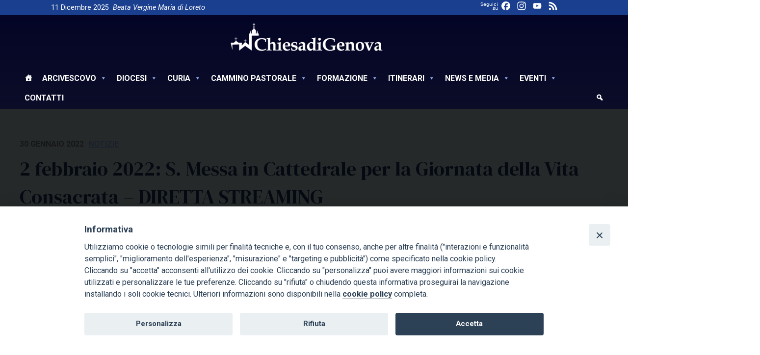

--- FILE ---
content_type: text/html; charset=UTF-8
request_url: https://www.chiesadigenova.it/2-febbraio-giornata-della-vita-consacrata-s-messa-in-cattedrale/
body_size: 14894
content:
<!doctype html>
<html lang="it-IT">
    <head>
        <meta charset="UTF-8">
        <meta name="description" content="" />
        <meta name="viewport" content="width=device-width, initial-scale=1, shrink-to-fit">
        <link rel="profile" href="https://gmpg.org/xfn/11">
<style>iframe[data-ianduclass='iandu-iframe']{display: none;}</style><title>2 febbraio 2022: S. Messa in Cattedrale per la Giornata della Vita Consacrata &#8211; DIRETTA STREAMING &#8211; Arcidiocesi di Genova</title>
<meta name='robots' content='max-image-preview:large' />
<link rel='dns-prefetch' href='//static.addtoany.com' />
<link rel='dns-prefetch' href='//unpkg.com' />
<link rel='dns-prefetch' href='//api.tiles.mapbox.com' />
<link rel="alternate" type="application/rss+xml" title="Arcidiocesi di Genova &raquo; Feed" href="https://www.chiesadigenova.it/feed/" />
<link rel="alternate" type="application/rss+xml" title="Arcidiocesi di Genova &raquo; Feed dei commenti" href="https://www.chiesadigenova.it/comments/feed/" />
<script>
window._wpemojiSettings = {"baseUrl":"https:\/\/s.w.org\/images\/core\/emoji\/15.0.3\/72x72\/","ext":".png","svgUrl":"https:\/\/s.w.org\/images\/core\/emoji\/15.0.3\/svg\/","svgExt":".svg","source":{"concatemoji":"https:\/\/www.chiesadigenova.it\/wp-includes\/js\/wp-emoji-release.min.js?ver=6.5.5"}};
/*! This file is auto-generated */
!function(i,n){var o,s,e;function c(e){try{var t={supportTests:e,timestamp:(new Date).valueOf()};sessionStorage.setItem(o,JSON.stringify(t))}catch(e){}}function p(e,t,n){e.clearRect(0,0,e.canvas.width,e.canvas.height),e.fillText(t,0,0);var t=new Uint32Array(e.getImageData(0,0,e.canvas.width,e.canvas.height).data),r=(e.clearRect(0,0,e.canvas.width,e.canvas.height),e.fillText(n,0,0),new Uint32Array(e.getImageData(0,0,e.canvas.width,e.canvas.height).data));return t.every(function(e,t){return e===r[t]})}function u(e,t,n){switch(t){case"flag":return n(e,"\ud83c\udff3\ufe0f\u200d\u26a7\ufe0f","\ud83c\udff3\ufe0f\u200b\u26a7\ufe0f")?!1:!n(e,"\ud83c\uddfa\ud83c\uddf3","\ud83c\uddfa\u200b\ud83c\uddf3")&&!n(e,"\ud83c\udff4\udb40\udc67\udb40\udc62\udb40\udc65\udb40\udc6e\udb40\udc67\udb40\udc7f","\ud83c\udff4\u200b\udb40\udc67\u200b\udb40\udc62\u200b\udb40\udc65\u200b\udb40\udc6e\u200b\udb40\udc67\u200b\udb40\udc7f");case"emoji":return!n(e,"\ud83d\udc26\u200d\u2b1b","\ud83d\udc26\u200b\u2b1b")}return!1}function f(e,t,n){var r="undefined"!=typeof WorkerGlobalScope&&self instanceof WorkerGlobalScope?new OffscreenCanvas(300,150):i.createElement("canvas"),a=r.getContext("2d",{willReadFrequently:!0}),o=(a.textBaseline="top",a.font="600 32px Arial",{});return e.forEach(function(e){o[e]=t(a,e,n)}),o}function t(e){var t=i.createElement("script");t.src=e,t.defer=!0,i.head.appendChild(t)}"undefined"!=typeof Promise&&(o="wpEmojiSettingsSupports",s=["flag","emoji"],n.supports={everything:!0,everythingExceptFlag:!0},e=new Promise(function(e){i.addEventListener("DOMContentLoaded",e,{once:!0})}),new Promise(function(t){var n=function(){try{var e=JSON.parse(sessionStorage.getItem(o));if("object"==typeof e&&"number"==typeof e.timestamp&&(new Date).valueOf()<e.timestamp+604800&&"object"==typeof e.supportTests)return e.supportTests}catch(e){}return null}();if(!n){if("undefined"!=typeof Worker&&"undefined"!=typeof OffscreenCanvas&&"undefined"!=typeof URL&&URL.createObjectURL&&"undefined"!=typeof Blob)try{var e="postMessage("+f.toString()+"("+[JSON.stringify(s),u.toString(),p.toString()].join(",")+"));",r=new Blob([e],{type:"text/javascript"}),a=new Worker(URL.createObjectURL(r),{name:"wpTestEmojiSupports"});return void(a.onmessage=function(e){c(n=e.data),a.terminate(),t(n)})}catch(e){}c(n=f(s,u,p))}t(n)}).then(function(e){for(var t in e)n.supports[t]=e[t],n.supports.everything=n.supports.everything&&n.supports[t],"flag"!==t&&(n.supports.everythingExceptFlag=n.supports.everythingExceptFlag&&n.supports[t]);n.supports.everythingExceptFlag=n.supports.everythingExceptFlag&&!n.supports.flag,n.DOMReady=!1,n.readyCallback=function(){n.DOMReady=!0}}).then(function(){return e}).then(function(){var e;n.supports.everything||(n.readyCallback(),(e=n.source||{}).concatemoji?t(e.concatemoji):e.wpemoji&&e.twemoji&&(t(e.twemoji),t(e.wpemoji)))}))}((window,document),window._wpemojiSettings);
</script>
<style id='wp-emoji-styles-inline-css'>

	img.wp-smiley, img.emoji {
		display: inline !important;
		border: none !important;
		box-shadow: none !important;
		height: 1em !important;
		width: 1em !important;
		margin: 0 0.07em !important;
		vertical-align: -0.1em !important;
		background: none !important;
		padding: 0 !important;
	}
</style>
<style id='classic-theme-styles-inline-css'>
/*! This file is auto-generated */
.wp-block-button__link{color:#fff;background-color:#32373c;border-radius:9999px;box-shadow:none;text-decoration:none;padding:calc(.667em + 2px) calc(1.333em + 2px);font-size:1.125em}.wp-block-file__button{background:#32373c;color:#fff;text-decoration:none}
</style>
<style id='global-styles-inline-css'>
body{--wp--preset--color--black: #000000;--wp--preset--color--cyan-bluish-gray: #abb8c3;--wp--preset--color--white: #ffffff;--wp--preset--color--pale-pink: #f78da7;--wp--preset--color--vivid-red: #cf2e2e;--wp--preset--color--luminous-vivid-orange: #ff6900;--wp--preset--color--luminous-vivid-amber: #fcb900;--wp--preset--color--light-green-cyan: #7bdcb5;--wp--preset--color--vivid-green-cyan: #00d084;--wp--preset--color--pale-cyan-blue: #8ed1fc;--wp--preset--color--vivid-cyan-blue: #0693e3;--wp--preset--color--vivid-purple: #9b51e0;--wp--preset--gradient--vivid-cyan-blue-to-vivid-purple: linear-gradient(135deg,rgba(6,147,227,1) 0%,rgb(155,81,224) 100%);--wp--preset--gradient--light-green-cyan-to-vivid-green-cyan: linear-gradient(135deg,rgb(122,220,180) 0%,rgb(0,208,130) 100%);--wp--preset--gradient--luminous-vivid-amber-to-luminous-vivid-orange: linear-gradient(135deg,rgba(252,185,0,1) 0%,rgba(255,105,0,1) 100%);--wp--preset--gradient--luminous-vivid-orange-to-vivid-red: linear-gradient(135deg,rgba(255,105,0,1) 0%,rgb(207,46,46) 100%);--wp--preset--gradient--very-light-gray-to-cyan-bluish-gray: linear-gradient(135deg,rgb(238,238,238) 0%,rgb(169,184,195) 100%);--wp--preset--gradient--cool-to-warm-spectrum: linear-gradient(135deg,rgb(74,234,220) 0%,rgb(151,120,209) 20%,rgb(207,42,186) 40%,rgb(238,44,130) 60%,rgb(251,105,98) 80%,rgb(254,248,76) 100%);--wp--preset--gradient--blush-light-purple: linear-gradient(135deg,rgb(255,206,236) 0%,rgb(152,150,240) 100%);--wp--preset--gradient--blush-bordeaux: linear-gradient(135deg,rgb(254,205,165) 0%,rgb(254,45,45) 50%,rgb(107,0,62) 100%);--wp--preset--gradient--luminous-dusk: linear-gradient(135deg,rgb(255,203,112) 0%,rgb(199,81,192) 50%,rgb(65,88,208) 100%);--wp--preset--gradient--pale-ocean: linear-gradient(135deg,rgb(255,245,203) 0%,rgb(182,227,212) 50%,rgb(51,167,181) 100%);--wp--preset--gradient--electric-grass: linear-gradient(135deg,rgb(202,248,128) 0%,rgb(113,206,126) 100%);--wp--preset--gradient--midnight: linear-gradient(135deg,rgb(2,3,129) 0%,rgb(40,116,252) 100%);--wp--preset--font-size--small: 13px;--wp--preset--font-size--medium: 20px;--wp--preset--font-size--large: 36px;--wp--preset--font-size--x-large: 42px;--wp--preset--spacing--20: 0.44rem;--wp--preset--spacing--30: 0.67rem;--wp--preset--spacing--40: 1rem;--wp--preset--spacing--50: 1.5rem;--wp--preset--spacing--60: 2.25rem;--wp--preset--spacing--70: 3.38rem;--wp--preset--spacing--80: 5.06rem;--wp--preset--shadow--natural: 6px 6px 9px rgba(0, 0, 0, 0.2);--wp--preset--shadow--deep: 12px 12px 50px rgba(0, 0, 0, 0.4);--wp--preset--shadow--sharp: 6px 6px 0px rgba(0, 0, 0, 0.2);--wp--preset--shadow--outlined: 6px 6px 0px -3px rgba(255, 255, 255, 1), 6px 6px rgba(0, 0, 0, 1);--wp--preset--shadow--crisp: 6px 6px 0px rgba(0, 0, 0, 1);}:where(.is-layout-flex){gap: 0.5em;}:where(.is-layout-grid){gap: 0.5em;}body .is-layout-flex{display: flex;}body .is-layout-flex{flex-wrap: wrap;align-items: center;}body .is-layout-flex > *{margin: 0;}body .is-layout-grid{display: grid;}body .is-layout-grid > *{margin: 0;}:where(.wp-block-columns.is-layout-flex){gap: 2em;}:where(.wp-block-columns.is-layout-grid){gap: 2em;}:where(.wp-block-post-template.is-layout-flex){gap: 1.25em;}:where(.wp-block-post-template.is-layout-grid){gap: 1.25em;}.has-black-color{color: var(--wp--preset--color--black) !important;}.has-cyan-bluish-gray-color{color: var(--wp--preset--color--cyan-bluish-gray) !important;}.has-white-color{color: var(--wp--preset--color--white) !important;}.has-pale-pink-color{color: var(--wp--preset--color--pale-pink) !important;}.has-vivid-red-color{color: var(--wp--preset--color--vivid-red) !important;}.has-luminous-vivid-orange-color{color: var(--wp--preset--color--luminous-vivid-orange) !important;}.has-luminous-vivid-amber-color{color: var(--wp--preset--color--luminous-vivid-amber) !important;}.has-light-green-cyan-color{color: var(--wp--preset--color--light-green-cyan) !important;}.has-vivid-green-cyan-color{color: var(--wp--preset--color--vivid-green-cyan) !important;}.has-pale-cyan-blue-color{color: var(--wp--preset--color--pale-cyan-blue) !important;}.has-vivid-cyan-blue-color{color: var(--wp--preset--color--vivid-cyan-blue) !important;}.has-vivid-purple-color{color: var(--wp--preset--color--vivid-purple) !important;}.has-black-background-color{background-color: var(--wp--preset--color--black) !important;}.has-cyan-bluish-gray-background-color{background-color: var(--wp--preset--color--cyan-bluish-gray) !important;}.has-white-background-color{background-color: var(--wp--preset--color--white) !important;}.has-pale-pink-background-color{background-color: var(--wp--preset--color--pale-pink) !important;}.has-vivid-red-background-color{background-color: var(--wp--preset--color--vivid-red) !important;}.has-luminous-vivid-orange-background-color{background-color: var(--wp--preset--color--luminous-vivid-orange) !important;}.has-luminous-vivid-amber-background-color{background-color: var(--wp--preset--color--luminous-vivid-amber) !important;}.has-light-green-cyan-background-color{background-color: var(--wp--preset--color--light-green-cyan) !important;}.has-vivid-green-cyan-background-color{background-color: var(--wp--preset--color--vivid-green-cyan) !important;}.has-pale-cyan-blue-background-color{background-color: var(--wp--preset--color--pale-cyan-blue) !important;}.has-vivid-cyan-blue-background-color{background-color: var(--wp--preset--color--vivid-cyan-blue) !important;}.has-vivid-purple-background-color{background-color: var(--wp--preset--color--vivid-purple) !important;}.has-black-border-color{border-color: var(--wp--preset--color--black) !important;}.has-cyan-bluish-gray-border-color{border-color: var(--wp--preset--color--cyan-bluish-gray) !important;}.has-white-border-color{border-color: var(--wp--preset--color--white) !important;}.has-pale-pink-border-color{border-color: var(--wp--preset--color--pale-pink) !important;}.has-vivid-red-border-color{border-color: var(--wp--preset--color--vivid-red) !important;}.has-luminous-vivid-orange-border-color{border-color: var(--wp--preset--color--luminous-vivid-orange) !important;}.has-luminous-vivid-amber-border-color{border-color: var(--wp--preset--color--luminous-vivid-amber) !important;}.has-light-green-cyan-border-color{border-color: var(--wp--preset--color--light-green-cyan) !important;}.has-vivid-green-cyan-border-color{border-color: var(--wp--preset--color--vivid-green-cyan) !important;}.has-pale-cyan-blue-border-color{border-color: var(--wp--preset--color--pale-cyan-blue) !important;}.has-vivid-cyan-blue-border-color{border-color: var(--wp--preset--color--vivid-cyan-blue) !important;}.has-vivid-purple-border-color{border-color: var(--wp--preset--color--vivid-purple) !important;}.has-vivid-cyan-blue-to-vivid-purple-gradient-background{background: var(--wp--preset--gradient--vivid-cyan-blue-to-vivid-purple) !important;}.has-light-green-cyan-to-vivid-green-cyan-gradient-background{background: var(--wp--preset--gradient--light-green-cyan-to-vivid-green-cyan) !important;}.has-luminous-vivid-amber-to-luminous-vivid-orange-gradient-background{background: var(--wp--preset--gradient--luminous-vivid-amber-to-luminous-vivid-orange) !important;}.has-luminous-vivid-orange-to-vivid-red-gradient-background{background: var(--wp--preset--gradient--luminous-vivid-orange-to-vivid-red) !important;}.has-very-light-gray-to-cyan-bluish-gray-gradient-background{background: var(--wp--preset--gradient--very-light-gray-to-cyan-bluish-gray) !important;}.has-cool-to-warm-spectrum-gradient-background{background: var(--wp--preset--gradient--cool-to-warm-spectrum) !important;}.has-blush-light-purple-gradient-background{background: var(--wp--preset--gradient--blush-light-purple) !important;}.has-blush-bordeaux-gradient-background{background: var(--wp--preset--gradient--blush-bordeaux) !important;}.has-luminous-dusk-gradient-background{background: var(--wp--preset--gradient--luminous-dusk) !important;}.has-pale-ocean-gradient-background{background: var(--wp--preset--gradient--pale-ocean) !important;}.has-electric-grass-gradient-background{background: var(--wp--preset--gradient--electric-grass) !important;}.has-midnight-gradient-background{background: var(--wp--preset--gradient--midnight) !important;}.has-small-font-size{font-size: var(--wp--preset--font-size--small) !important;}.has-medium-font-size{font-size: var(--wp--preset--font-size--medium) !important;}.has-large-font-size{font-size: var(--wp--preset--font-size--large) !important;}.has-x-large-font-size{font-size: var(--wp--preset--font-size--x-large) !important;}
.wp-block-navigation a:where(:not(.wp-element-button)){color: inherit;}
:where(.wp-block-post-template.is-layout-flex){gap: 1.25em;}:where(.wp-block-post-template.is-layout-grid){gap: 1.25em;}
:where(.wp-block-columns.is-layout-flex){gap: 2em;}:where(.wp-block-columns.is-layout-grid){gap: 2em;}
.wp-block-pullquote{font-size: 1.5em;line-height: 1.6;}
</style>
<link rel='stylesheet' id='responsive-lightbox-prettyphoto-css' href='https://www.chiesadigenova.it/wp-content/plugins/responsive-lightbox/assets/prettyphoto/prettyPhoto.min.css?ver=2.4.7' media='all' />
<link rel='stylesheet' id='iandu-cookieconsent-css' href='https://www.chiesadigenova.it/wp-content/plugins/iandu-cookieconsent/public/css/iandu-cookieconsent-public.css?ver=1.4.0' media='all' />
<link rel='stylesheet' id='seed_localizzation_osm_css-css' href='https://unpkg.com/leaflet@1.3.4/dist/leaflet.css?ver=6.5.5' media='all' />
<link rel='stylesheet' id='wd-noah-plugin-style-css-css' href='https://www.chiesadigenova.it/wp-content/plugins/seed-noah-plugin/assets/css/wd-noah-plugin-style.css?ver=6.5.5' media='all' />
<link rel='stylesheet' id='daterangepicker-css-css' href='https://www.chiesadigenova.it/wp-content/plugins/seed-noah-plugin/assets/css/daterangepicker.css?ver=6.5.5' media='all' />
<link rel='stylesheet' id='zabuto_calendar_css-css' href='https://www.chiesadigenova.it/wp-content/plugins/seed-noah-plugin/tools/calendar/css/seed_noah_calendar.css?ver=6.5.5' media='all' />
<style id='zabuto_calendar_css-inline-css'>

            .wd-class-370{
            background: #8224e3;    
            }
            
            .wd-class-410{
            background: #fff600;    
            }
            
            .wd-class-411{
            background: #559dd0;    
            }
            
            .wd-class-413{
            background: #a3aa2f;    
            }
            
            .wd-class-414{
            background: #2b4f7b;    
            }
            
            .wd-class-484{
            background: ;    
            }
            
            .wd-class-485{
            background: ;    
            }
            
            .wd-class-486{
            background: #81d742;    
            }
            
</style>
<link rel='stylesheet' id='wpba_front_end_styles-css' href='https://www.chiesadigenova.it/wp-content/plugins/wp-better-attachments/assets/css/wpba-frontend.css?ver=1.3.11' media='all' />
<link rel='stylesheet' id='fontawesome-css-6-css' href='https://www.chiesadigenova.it/wp-content/plugins/wp-font-awesome/font-awesome/css/fontawesome-all.min.css?ver=1.8.0' media='all' />
<link rel='stylesheet' id='fontawesome-css-4-css' href='https://www.chiesadigenova.it/wp-content/plugins/wp-font-awesome/font-awesome/css/v4-shims.min.css?ver=1.8.0' media='all' />
<link rel='stylesheet' id='rss-retriever-css' href='https://www.chiesadigenova.it/wp-content/plugins/wp-rss-retriever/inc/css/rss-retriever.css?ver=1.6.10' media='all' />
<link rel='stylesheet' id='wpos-slick-style-css' href='https://www.chiesadigenova.it/wp-content/plugins/wp-slick-slider-and-image-carousel/assets/css/slick.css?ver=3.7' media='all' />
<link rel='stylesheet' id='wpsisac-public-style-css' href='https://www.chiesadigenova.it/wp-content/plugins/wp-slick-slider-and-image-carousel/assets/css/wpsisac-public.css?ver=3.7' media='all' />
<link rel='stylesheet' id='megamenu-css' href='https://www.chiesadigenova.it/wp-content/uploads/sites/29/maxmegamenu/style.css?ver=07a514' media='all' />
<link rel='stylesheet' id='dashicons-css' href='https://www.chiesadigenova.it/wp-includes/css/dashicons.min.css?ver=6.5.5' media='all' />
<link rel='stylesheet' id='bso-theme-style-css' href='https://www.chiesadigenova.it/wp-content/themes/bso-theme/style.css?ver=1.0.15' media='all' />
<link rel='stylesheet' id='bso-theme-style-bootstrap-5.1.3-css' href='https://www.chiesadigenova.it/wp-content/themes/bso-theme/frontend-framework/bootstrap/5.1.3/css/bootstrap.min.css?ver=1.0.15' media='all' />
<link rel='stylesheet' id='dflip-style-css' href='https://www.chiesadigenova.it/wp-content/plugins/3d-flipbook-dflip-lite/assets/css/dflip.min.css?ver=2.2.54' media='all' />
<link rel='stylesheet' id='addtoany-css' href='https://www.chiesadigenova.it/wp-content/plugins/add-to-any/addtoany.min.css?ver=1.16' media='all' />
<script src="https://www.chiesadigenova.it/wp-includes/js/jquery/jquery.min.js?ver=3.7.1" id="jquery-core-js"></script>
<script src="https://www.chiesadigenova.it/wp-includes/js/jquery/jquery-migrate.min.js?ver=3.4.1" id="jquery-migrate-js"></script>
<script src="https://www.chiesadigenova.it/wp-content/plugins/responsive-lightbox/assets/prettyphoto/jquery.prettyPhoto.min.js?ver=2.4.7" id="responsive-lightbox-prettyphoto-js"></script>
<script src="https://www.chiesadigenova.it/wp-includes/js/underscore.min.js?ver=1.13.4" id="underscore-js"></script>
<script src="https://www.chiesadigenova.it/wp-content/plugins/responsive-lightbox/assets/infinitescroll/infinite-scroll.pkgd.min.js?ver=6.5.5" id="responsive-lightbox-infinite-scroll-js"></script>
<script id="responsive-lightbox-js-before">
var rlArgs = {"script":"prettyphoto","selector":"lightbox","customEvents":"","activeGalleries":true,"animationSpeed":"normal","slideshow":false,"slideshowDelay":5000,"slideshowAutoplay":false,"opacity":"0.75","showTitle":true,"allowResize":true,"allowExpand":true,"width":1080,"height":720,"separator":"\/","theme":"pp_default","horizontalPadding":20,"hideFlash":false,"wmode":"opaque","videoAutoplay":false,"modal":false,"deeplinking":false,"overlayGallery":true,"keyboardShortcuts":true,"social":false,"woocommerce_gallery":false,"ajaxurl":"https:\/\/www.chiesadigenova.it\/wp-admin\/admin-ajax.php","nonce":"2a93e6c5d8","preview":false,"postId":1572979292,"scriptExtension":false};
</script>
<script src="https://www.chiesadigenova.it/wp-content/plugins/responsive-lightbox/js/front.js?ver=2.4.7" id="responsive-lightbox-js"></script>
<script id="addtoany-core-js-before">
window.a2a_config=window.a2a_config||{};a2a_config.callbacks=[];a2a_config.overlays=[];a2a_config.templates={};a2a_localize = {
	Share: "Condividi",
	Save: "Salva",
	Subscribe: "Abbonati",
	Email: "Email",
	Bookmark: "Segnalibro",
	ShowAll: "espandi",
	ShowLess: "comprimi",
	FindServices: "Trova servizi",
	FindAnyServiceToAddTo: "Trova subito un servizio da aggiungere",
	PoweredBy: "Powered by",
	ShareViaEmail: "Condividi via email",
	SubscribeViaEmail: "Iscriviti via email",
	BookmarkInYourBrowser: "Aggiungi ai segnalibri",
	BookmarkInstructions: "Premi Ctrl+D o \u2318+D per mettere questa pagina nei preferiti",
	AddToYourFavorites: "Aggiungi ai favoriti",
	SendFromWebOrProgram: "Invia da qualsiasi indirizzo email o programma di posta elettronica",
	EmailProgram: "Programma di posta elettronica",
	More: "Di più&#8230;",
	ThanksForSharing: "Grazie per la condivisione!",
	ThanksForFollowing: "Thanks for following!"
};

a2a_config.callbacks.push({ready:function(){document.querySelectorAll(".a2a_s_undefined").forEach(function(emptyIcon){emptyIcon.parentElement.style.display="none";})}});
a2a_config.icon_color="transparent";
</script>
<script async src="https://static.addtoany.com/menu/page.js" id="addtoany-core-js"></script>
<script async src="https://www.chiesadigenova.it/wp-content/plugins/add-to-any/addtoany.min.js?ver=1.1" id="addtoany-jquery-js"></script>
<script src="https://unpkg.com/leaflet@1.3.4/dist/leaflet.js?ver=6.5.5" id="seed_localizzation_osm_js-js"></script>
<script src="https://api.tiles.mapbox.com/mapbox.js/plugins/leaflet-omnivore/v0.3.1/leaflet-omnivore.min.js?ver=6.5.5" id="seed_localizzation_omnivore_js-js"></script>
<script src="https://www.chiesadigenova.it/wp-content/plugins/seed-noah-plugin/assets/js/moment.min.js?ver=6.5.5" id="moment-js-js"></script>
<script src="https://www.chiesadigenova.it/wp-content/plugins/seed-noah-plugin/assets/js/daterangepicker.js?ver=6.5.5" id="daterangepicker-js-js"></script>
<link rel="https://api.w.org/" href="https://www.chiesadigenova.it/wp-json/" /><link rel="alternate" type="application/json" href="https://www.chiesadigenova.it/wp-json/wp/v2/posts/1572979292" /><link rel="EditURI" type="application/rsd+xml" title="RSD" href="https://www.chiesadigenova.it/xmlrpc.php?rsd" />
<meta name="generator" content="WordPress 6.5.5" />
<link rel="canonical" href="https://www.chiesadigenova.it/2-febbraio-giornata-della-vita-consacrata-s-messa-in-cattedrale/" />
<link rel='shortlink' href='https://www.chiesadigenova.it/?p=1572979292' />
<link rel="alternate" type="application/json+oembed" href="https://www.chiesadigenova.it/wp-json/oembed/1.0/embed?url=https%3A%2F%2Fwww.chiesadigenova.it%2F2-febbraio-giornata-della-vita-consacrata-s-messa-in-cattedrale%2F" />
<link rel="alternate" type="text/xml+oembed" href="https://www.chiesadigenova.it/wp-json/oembed/1.0/embed?url=https%3A%2F%2Fwww.chiesadigenova.it%2F2-febbraio-giornata-della-vita-consacrata-s-messa-in-cattedrale%2F&#038;format=xml" />
        <script type="text/javascript">
            (function () {
                window.lsow_fs = {can_use_premium_code: false};
            })();
        </script>
        <!-- Google Tag Manager -->
<script>(function(w,d,s,l,i){w[l]=w[l]||[];w[l].push({'gtm.start':
new Date().getTime(),event:'gtm.js'});var f=d.getElementsByTagName(s)[0],
j=d.createElement(s),dl=l!='dataLayer'?'&l='+l:'';j.async=true;j.src=
'https://www.googletagmanager.com/gtm.js?id='+i+dl;f.parentNode.insertBefore(j,f);
})(window,document,'script','dataLayer','GTM-K7L4VVW8');</script>
<!-- End Google Tag Manager -->

        <script type="text/javascript">
            var jQueryMigrateHelperHasSentDowngrade = false;

			window.onerror = function( msg, url, line, col, error ) {
				// Break out early, do not processing if a downgrade reqeust was already sent.
				if ( jQueryMigrateHelperHasSentDowngrade ) {
					return true;
                }

				var xhr = new XMLHttpRequest();
				var nonce = 'f2f636e2ac';
				var jQueryFunctions = [
					'andSelf',
					'browser',
					'live',
					'boxModel',
					'support.boxModel',
					'size',
					'swap',
					'clean',
					'sub',
                ];
				var match_pattern = /\)\.(.+?) is not a function/;
                var erroredFunction = msg.match( match_pattern );

                // If there was no matching functions, do not try to downgrade.
                if ( null === erroredFunction || typeof erroredFunction !== 'object' || typeof erroredFunction[1] === "undefined" || -1 === jQueryFunctions.indexOf( erroredFunction[1] ) ) {
                    return true;
                }

                // Set that we've now attempted a downgrade request.
                jQueryMigrateHelperHasSentDowngrade = true;

				xhr.open( 'POST', 'https://www.chiesadigenova.it/wp-admin/admin-ajax.php' );
				xhr.setRequestHeader( 'Content-Type', 'application/x-www-form-urlencoded' );
				xhr.onload = function () {
					var response,
                        reload = false;

					if ( 200 === xhr.status ) {
                        try {
                        	response = JSON.parse( xhr.response );

                        	reload = response.data.reload;
                        } catch ( e ) {
                        	reload = false;
                        }
                    }

					// Automatically reload the page if a deprecation caused an automatic downgrade, ensure visitors get the best possible experience.
					if ( reload ) {
						location.reload();
                    }
				};

				xhr.send( encodeURI( 'action=jquery-migrate-downgrade-version&_wpnonce=' + nonce ) );

				// Suppress error alerts in older browsers
				return true;
			}
        </script>

		<link rel="icon" href="https://www.chiesadigenova.it/wp-content/uploads/sites/29/2019/02/favicon.png" sizes="32x32" />
<link rel="icon" href="https://www.chiesadigenova.it/wp-content/uploads/sites/29/2019/02/favicon.png" sizes="192x192" />
<link rel="apple-touch-icon" href="https://www.chiesadigenova.it/wp-content/uploads/sites/29/2019/02/favicon.png" />
<meta name="msapplication-TileImage" content="https://www.chiesadigenova.it/wp-content/uploads/sites/29/2019/02/favicon.png" />
<style type="text/css">/** Mega Menu CSS: fs **/</style>
                            <meta property="og:image" content="https://www.chiesadigenova.it/wp-content/uploads/sites/29/2022/01/IMG_6158-150x150.jpg" />
                    <meta property="og:image:width" content="150" />
                    <meta property="og:image:height" content="150" />
                         
    </head>
    <body class="post-template-default single single-post postid-1572979292 single-format-standard wp-custom-logo mega-menu-max-mega-menu-1 notizie bso-img-after_title">
<!-- Google Tag Manager (noscript) -->
<noscript><iframe src="https://www.googletagmanager.com/ns.html?id=GTM-K7L4VVW8"
height="0" width="0" style="display:none;visibility:hidden"></iframe></noscript>
<!-- End Google Tag Manager (noscript) -->
        <a class="skip-link screen-reader-text" href="#primary">Skip to content</a>
        <header id="masthead" class="site-header ">
            <div class="row">
                <div class="col">
<div id="pl-1573049961"  class="panel-layout" ><div id="pg-1573049961-0"  class="panel-grid panel-has-style" ><div id="header_top" class="panel-row-style panel-row-style-for-1573049961-0" ><div id="pgc-1573049961-0-0"  class="panel-grid-cell" ><div id="panel-1573049961-0-0-0" class="so-panel widget widget_bso-so-widget-data-del-giorno panel-first-child panel-last-child" data-index="0" ><div
			
			class="so-widget-bso-so-widget-data-del-giorno so-widget-bso-so-widget-data-del-giorno-default-d75171398898-1573049961"
			
		>11 Dicembre 2025</div></div></div><div id="pgc-1573049961-0-1"  class="panel-grid-cell" ><div id="panel-1573049961-0-1-0" class="so-panel widget widget_bso-so-widget-santo-del-giorno panel-first-child panel-last-child" data-index="1" ><div
			
			class="so-widget-bso-so-widget-santo-del-giorno so-widget-bso-so-widget-santo-del-giorno-default-d75171398898-1573049961"
			
		><a href="http://www.chiesacattolica.it/santo-del-giorno/" target="_blank" class="bso_saint">Beata Vergine Maria di Loreto</a></div></div></div><div id="pgc-1573049961-0-2"  class="panel-grid-cell panel-grid-cell-mobile-last" ><div id="panel-1573049961-0-2-0" class="so-panel widget widget_a2a_follow_widget panel-first-child panel-last-child" data-index="2" ><h3 class="widget-title">Seguici su</h3><div class="a2a_kit a2a_kit_size_24 a2a_follow addtoany_list" data-a2a-url="/feed/" data-a2a-title="Arcidiocesi di Genova"><a class="a2a_button_facebook" href="https://www.facebook.com/ilcittadino.ge" title="Facebook" rel="noopener" target="_blank"></a><a class="a2a_button_instagram" href="https://www.instagram.com/ilcittadinogenova/" title="Instagram" rel="noopener" target="_blank"></a><a class="a2a_button_youtube_channel" href="https://www.youtube.com/@ilcittadinotv" title="YouTube Channel" rel="noopener" target="_blank"></a><a class="a2a_button_feed" href="/feed/" title="RSS Feed" rel="noopener" target="_blank"></a></div></div></div><div id="pgc-1573049961-0-3"  class="panel-grid-cell panel-grid-cell-empty" ></div></div></div><div id="pg-1573049961-1"  class="panel-grid panel-no-style" ><div id="pgc-1573049961-1-0"  class="panel-grid-cell" ><div id="panel-1573049961-1-0-0" class="so-panel widget widget_bso-so-widget-logo panel-first-child" data-index="3" ><div
			
			class="so-widget-bso-so-widget-logo so-widget-bso-so-widget-logo-default-d75171398898-1573049961"
			
		><a href="https://www.chiesadigenova.it/" class="custom-logo-link" rel="home"><img decoding="async" width="455" height="87" src="https://www.chiesadigenova.it/wp-content/uploads/sites/29/2023/09/logo_chiesa_di_genova_new.png" class="custom-logo" alt="Arcidiocesi di Genova" srcset="https://www.chiesadigenova.it/wp-content/uploads/sites/29/2023/09/logo_chiesa_di_genova_new.png 455w, https://www.chiesadigenova.it/wp-content/uploads/sites/29/2023/09/logo_chiesa_di_genova_new-300x57.png 300w" sizes="(max-width: 455px) 100vw, 455px" /></a></div></div><div id="panel-1573049961-1-0-1" class="widget_text so-panel widget widget_custom_html panel-last-child" data-index="4" ><div class="textwidget custom-html-widget"><div id="mega-menu-wrap-max_mega_menu_1" class="mega-menu-wrap"><div class="mega-menu-toggle"><div class="mega-toggle-blocks-left"><div class='mega-toggle-block mega-menu-toggle-block mega-toggle-block-1' id='mega-toggle-block-1' tabindex='0'><span class='mega-toggle-label' role='button' aria-expanded='false'><span class='mega-toggle-label-closed'>MENU</span><span class='mega-toggle-label-open'>MENU</span></span></div></div><div class="mega-toggle-blocks-center"></div><div class="mega-toggle-blocks-right"></div></div><ul id="mega-menu-max_mega_menu_1" class="mega-menu max-mega-menu mega-menu-horizontal mega-no-js" data-event="hover_intent" data-effect="fade_up" data-effect-speed="200" data-effect-mobile="disabled" data-effect-speed-mobile="0" data-mobile-force-width="body" data-second-click="go" data-document-click="collapse" data-vertical-behaviour="standard" data-breakpoint="768" data-unbind="true" data-mobile-state="collapse_all" data-hover-intent-timeout="300" data-hover-intent-interval="100"><li class='mega-menu-item mega-menu-item-type-post_type mega-menu-item-object-page mega-menu-item-home mega-align-bottom-left mega-menu-flyout mega-hide-arrow mega-has-icon mega-icon-left mega-hide-text mega-menu-item-14' id='mega-menu-item-14'><a class="dashicons-admin-home mega-menu-link" href="https://www.chiesadigenova.it/" tabindex="0" aria-label="Home"></a></li><li class='mega-menu-item mega-menu-item-type-custom mega-menu-item-object-custom mega-menu-item-has-children mega-align-bottom-left mega-menu-flyout mega-menu-item-7386' id='mega-menu-item-7386'><a class="mega-menu-link" href="#" aria-haspopup="true" aria-expanded="false" tabindex="0">Arcivescovo<span class="mega-indicator"></span></a>
<ul class="mega-sub-menu">
<li class='mega-menu-item mega-menu-item-type-post_type mega-menu-item-object-page mega-menu-item-has-children mega-menu-item-1572975141' id='mega-menu-item-1572975141'><a class="mega-menu-link" href="https://www.chiesadigenova.it/s-ecc-mons-marco-tasca/" aria-haspopup="true" aria-expanded="false">Mons. Marco Tasca<span class="mega-indicator"></span></a>
	<ul class="mega-sub-menu">
<li class='mega-menu-item mega-menu-item-type-custom mega-menu-item-object-custom mega-menu-item-1573069227' id='mega-menu-item-1573069227'><a class="mega-menu-link" href="https://www.chiesadigenova.it/?post_type=wd-interventi-vesc&#038;s=&#038;tag=tasca">Omelie</a></li><li class='mega-menu-item mega-menu-item-type-post_type mega-menu-item-object-page mega-menu-item-1573050216' id='mega-menu-item-1573050216'><a class="mega-menu-link" href="https://www.chiesadigenova.it/s-ecc-mons-marco-tasca/agenda/">Agenda</a></li><li class='mega-menu-item mega-menu-item-type-custom mega-menu-item-object-custom mega-menu-item-1572975142' id='mega-menu-item-1572975142'><a class="mega-menu-link" href="/wd-doc-ufficiali/">Documenti</a></li><li class='mega-menu-item mega-menu-item-type-post_type mega-menu-item-object-page mega-menu-item-1573024359' id='mega-menu-item-1573024359'><a class="mega-menu-link" href="https://www.chiesadigenova.it/contatti-segreteria-arcivescovo/">Contatti Segreteria Arcivescovo</a></li>	</ul>
</li><li class='mega-menu-item mega-menu-item-type-taxonomy mega-menu-item-object-category mega-menu-item-8701' id='mega-menu-item-8701'><a class="mega-menu-link" href="https://www.chiesadigenova.it/category/vescovi-a-genova/">Vescovi a Genova</a></li><li class='mega-menu-item mega-menu-item-type-taxonomy mega-menu-item-object-category mega-menu-item-8702' id='mega-menu-item-8702'><a class="mega-menu-link" href="https://www.chiesadigenova.it/category/vescovi-genovesi/">Vescovi genovesi</a></li></ul>
</li><li class='mega-menu-item mega-menu-item-type-custom mega-menu-item-object-custom mega-menu-item-has-children mega-align-bottom-left mega-menu-flyout mega-menu-item-6904' id='mega-menu-item-6904'><a class="mega-menu-link" href="#" aria-haspopup="true" aria-expanded="false" tabindex="0">Diocesi<span class="mega-indicator"></span></a>
<ul class="mega-sub-menu">
<li class='mega-menu-item mega-menu-item-type-post_type mega-menu-item-object-page mega-menu-item-7423' id='mega-menu-item-7423'><a class="mega-menu-link" href="https://www.chiesadigenova.it/storia/">Storia</a></li><li class='mega-menu-item mega-menu-item-type-taxonomy mega-menu-item-object-category mega-menu-item-6905' id='mega-menu-item-6905'><a class="mega-menu-link" href="https://www.chiesadigenova.it/category/beati-genovesi/">Beati genovesi</a></li><li class='mega-menu-item mega-menu-item-type-taxonomy mega-menu-item-object-category mega-menu-item-6906' id='mega-menu-item-6906'><a class="mega-menu-link" href="https://www.chiesadigenova.it/category/santi-genovesi/">Santi genovesi</a></li><li class='mega-menu-item mega-menu-item-type-post_type mega-menu-item-object-page mega-menu-item-8669' id='mega-menu-item-8669'><a class="mega-menu-link" href="https://www.chiesadigenova.it/vicariati-e-parrocchie/">Vicariati e Parrocchie</a></li><li class='mega-menu-item mega-menu-item-type-custom mega-menu-item-object-custom mega-menu-item-1572981181' id='mega-menu-item-1572981181'><a target="_blank" class="mega-menu-link" href="https://www.chiesadigenova.it/seminario/" rel="noopener">Seminario Arcivescovile "Benedetto XV"</a></li></ul>
</li><li class='mega-menu-item mega-menu-item-type-custom mega-menu-item-object-custom mega-menu-item-has-children mega-align-bottom-left mega-menu-flyout mega-menu-item-7426' id='mega-menu-item-7426'><a class="mega-menu-link" href="#" aria-haspopup="true" aria-expanded="false" tabindex="0">Curia<span class="mega-indicator"></span></a>
<ul class="mega-sub-menu">
<li class='mega-menu-item mega-menu-item-type-post_type mega-menu-item-object-page mega-menu-item-1572981995' id='mega-menu-item-1572981995'><a class="mega-menu-link" href="https://www.chiesadigenova.it/struttura-della-curia-arcivescovile/">Struttura della Curia Arcivescovile</a></li><li class='mega-menu-item mega-menu-item-type-post_type mega-menu-item-object-page mega-menu-item-8745' id='mega-menu-item-8745'><a class="mega-menu-link" href="https://www.chiesadigenova.it/vicari/">Vicari</a></li><li class='mega-menu-item mega-menu-item-type-post_type mega-menu-item-object-page mega-menu-item-8751' id='mega-menu-item-8751'><a class="mega-menu-link" href="https://www.chiesadigenova.it/moderator-curiae/">Moderator Curiae</a></li><li class='mega-menu-item mega-menu-item-type-custom mega-menu-item-object-custom mega-menu-item-8769' id='mega-menu-item-8769'><a target="_blank" class="mega-menu-link" href="https://www.chiesadigenova.it/cancelleria/" rel="noopener">Cancelleria</a></li><li class='mega-menu-item mega-menu-item-type-post_type mega-menu-item-object-page mega-menu-item-1573052550' id='mega-menu-item-1573052550'><a class="mega-menu-link" href="https://www.chiesadigenova.it/uffici-di-curia/">Uffici di Curia</a></li><li class='mega-menu-item mega-menu-item-type-post_type mega-menu-item-object-page mega-menu-item-1573052565' id='mega-menu-item-1573052565'><a class="mega-menu-link" href="https://www.chiesadigenova.it/servizi/">Servizi diocesani</a></li><li class='mega-menu-item mega-menu-item-type-post_type mega-menu-item-object-page mega-menu-item-1573052684' id='mega-menu-item-1573052684'><a class="mega-menu-link" href="https://www.chiesadigenova.it/organismi/">Organismi</a></li><li class='mega-menu-item mega-menu-item-type-custom mega-menu-item-object-custom mega-menu-item-1572981180' id='mega-menu-item-1572981180'><a target="_blank" class="mega-menu-link" href="https://www.chiesadigenova.it/archiviostorico/" rel="noopener">Archivio Storico Diocesano</a></li><li class='mega-menu-item mega-menu-item-type-custom mega-menu-item-object-custom mega-menu-item-1572971474' id='mega-menu-item-1572971474'><a class="mega-menu-link" href="/wd-annuario-persone/">Annuario Persone</a></li><li class='mega-menu-item mega-menu-item-type-custom mega-menu-item-object-custom mega-menu-item-1572971475' id='mega-menu-item-1572971475'><a class="mega-menu-link" href="/wd-annuario-enti/">Annuario Enti</a></li></ul>
</li><li class='mega-menu-item mega-menu-item-type-custom mega-menu-item-object-custom mega-menu-item-has-children mega-align-bottom-left mega-menu-flyout mega-menu-item-1573444292' id='mega-menu-item-1573444292'><a class="mega-menu-link" href="#" aria-haspopup="true" aria-expanded="false" tabindex="0">Cammino Pastorale<span class="mega-indicator"></span></a>
<ul class="mega-sub-menu">
<li class='mega-menu-item mega-menu-item-type-custom mega-menu-item-object-custom mega-menu-item-1573444293' id='mega-menu-item-1573444293'><a class="mega-menu-link" href="https://www.chiesadigenova.it/formazione/">Formazione diocesana "5 sabati"</a></li><li class='mega-menu-item mega-menu-item-type-custom mega-menu-item-object-custom mega-menu-item-1573444294' id='mega-menu-item-1573444294'><a class="mega-menu-link" href="https://www.chiesadigenova.it/animatoripastorali/">Scuola "Evangelii Gaudium"</a></li></ul>
</li><li class='mega-menu-item mega-menu-item-type-custom mega-menu-item-object-custom mega-menu-item-has-children mega-align-bottom-left mega-menu-flyout mega-menu-item-6901' id='mega-menu-item-6901'><a class="mega-menu-link" href="#" aria-haspopup="true" aria-expanded="false" tabindex="0">Formazione<span class="mega-indicator"></span></a>
<ul class="mega-sub-menu">
<li class='mega-menu-item mega-menu-item-type-post_type mega-menu-item-object-page mega-menu-item-1572978685' id='mega-menu-item-1572978685'><a class="mega-menu-link" href="https://www.chiesadigenova.it/facolta-teologica/">Istituto teologico affiliato di Genova</a></li><li class='mega-menu-item mega-menu-item-type-post_type mega-menu-item-object-page mega-menu-item-1572978686' id='mega-menu-item-1572978686'><a class="mega-menu-link" href="https://www.chiesadigenova.it/istituto-superiore-scienze-religiose-della-liguria/">Ist. Superiore Scienze Religiose della Liguria</a></li><li class='mega-menu-item mega-menu-item-type-post_type mega-menu-item-object-page mega-menu-item-1572978687' id='mega-menu-item-1572978687'><a class="mega-menu-link" href="https://www.chiesadigenova.it/biblioteca-diocesana/">Biblioteca Diocesana</a></li><li class='mega-menu-item mega-menu-item-type-post_type mega-menu-item-object-page mega-menu-item-1572980020' id='mega-menu-item-1572980020'><a class="mega-menu-link" href="https://www.chiesadigenova.it/istituto-diocesano-di-musica-sacra-genova/">Apostolato Liturgico – Sezione Musica Sacra</a></li></ul>
</li><li class='mega-menu-item mega-menu-item-type-custom mega-menu-item-object-custom mega-menu-item-has-children mega-align-bottom-left mega-menu-flyout mega-menu-item-6446' id='mega-menu-item-6446'><a class="mega-menu-link" href="#" aria-haspopup="true" aria-expanded="false" tabindex="0">Itinerari<span class="mega-indicator"></span></a>
<ul class="mega-sub-menu">
<li class='mega-menu-item mega-menu-item-type-post_type mega-menu-item-object-page mega-menu-item-has-children mega-menu-item-6603' id='mega-menu-item-6603'><a class="mega-menu-link" href="https://www.chiesadigenova.it/cattedrale/" aria-haspopup="true" aria-expanded="false">Cattedrale<span class="mega-indicator"></span></a>
	<ul class="mega-sub-menu">
<li class='mega-menu-item mega-menu-item-type-custom mega-menu-item-object-custom mega-menu-item-1572973857' id='mega-menu-item-1572973857'><a class="mega-menu-link" href="/storia_cattedrale/">Storia</a></li><li class='mega-menu-item mega-menu-item-type-custom mega-menu-item-object-custom mega-menu-item-1572973858' id='mega-menu-item-1572973858'><a class="mega-menu-link" href="/cattedrale-di-san-lorenzo/">Interno</a></li><li class='mega-menu-item mega-menu-item-type-post_type mega-menu-item-object-page mega-menu-item-1573168550' id='mega-menu-item-1573168550'><a class="mega-menu-link" href="https://www.chiesadigenova.it/il-capitolo-metropolitano-di-san-lorenzo/">Il Capitolo Metropolitano di San Lorenzo</a></li><li class='mega-menu-item mega-menu-item-type-taxonomy mega-menu-item-object-category mega-menu-item-1573168504' id='mega-menu-item-1573168504'><a class="mega-menu-link" href="https://www.chiesadigenova.it/category/notizie-cattedrale/">Notizie Cattedrale</a></li><li class='mega-menu-item mega-menu-item-type-custom mega-menu-item-object-custom mega-menu-item-1572973854' id='mega-menu-item-1572973854'><a class="mega-menu-link" href="http://www.chiesadigenova.it/cappellamusicale/">Cappella musicale</a></li>	</ul>
</li><li class='mega-menu-item mega-menu-item-type-taxonomy mega-menu-item-object-category mega-menu-item-6458' id='mega-menu-item-6458'><a class="mega-menu-link" href="https://www.chiesadigenova.it/category/virtual-tour/">Virtual Tour</a></li><li class='mega-menu-item mega-menu-item-type-taxonomy mega-menu-item-object-category mega-menu-item-6447' id='mega-menu-item-6447'><a class="mega-menu-link" href="https://www.chiesadigenova.it/category/nel-centro-storico/">Nel Centro Storico</a></li><li class='mega-menu-item mega-menu-item-type-taxonomy mega-menu-item-object-category mega-menu-item-6780' id='mega-menu-item-6780'><a class="mega-menu-link" href="https://www.chiesadigenova.it/category/santuari/">Santuari</a></li><li class='mega-menu-item mega-menu-item-type-custom mega-menu-item-object-custom mega-menu-item-6452' id='mega-menu-item-6452'><a target="_blank" class="mega-menu-link" href="http://www.museodiocesanogenova.it/" rel="noopener">Museo Diocesano</a></li></ul>
</li><li class='mega-menu-item mega-menu-item-type-custom mega-menu-item-object-custom mega-menu-item-has-children mega-align-bottom-left mega-menu-flyout mega-menu-item-6459' id='mega-menu-item-6459'><a class="mega-menu-link" href="#" aria-haspopup="true" aria-expanded="false" tabindex="0">News e Media<span class="mega-indicator"></span></a>
<ul class="mega-sub-menu">
<li class='mega-menu-item mega-menu-item-type-taxonomy mega-menu-item-object-category mega-current-post-ancestor mega-current-menu-parent mega-current-post-parent mega-menu-item-6903' id='mega-menu-item-6903'><a class="mega-menu-link" href="https://www.chiesadigenova.it/category/notizie/">Notizie</a></li><li class='mega-menu-item mega-menu-item-type-custom mega-menu-item-object-custom mega-menu-item-1573052553' id='mega-menu-item-1573052553'><a target="_blank" class="mega-menu-link" href="https://www.ilcittadino.ge.it/" rel="noopener">Il Cittadino</a></li><li class='mega-menu-item mega-menu-item-type-custom mega-menu-item-object-custom mega-menu-item-1573224667' id='mega-menu-item-1573224667'><a class="mega-menu-link" href="https://www.extragenovasinodale.it/">Extra Genova sinodale</a></li><li class='mega-menu-item mega-menu-item-type-custom mega-menu-item-object-custom mega-menu-item-1573052554' id='mega-menu-item-1573052554'><a class="mega-menu-link" href="https://www.radiofralenote.it/">Radio Fra le Note</a></li><li class='mega-menu-item mega-menu-item-type-custom mega-menu-item-object-custom mega-menu-item-1573052920' id='mega-menu-item-1573052920'><a class="mega-menu-link" href="https://www.teleradiopace.tv/">TeleRadioPace</a></li></ul>
</li><li class='mega-menu-item mega-menu-item-type-custom mega-menu-item-object-custom mega-menu-item-has-children mega-align-bottom-left mega-menu-flyout mega-menu-item-6376' id='mega-menu-item-6376'><a class="mega-menu-link" href="#" aria-haspopup="true" aria-expanded="false" tabindex="0">Eventi<span class="mega-indicator"></span></a>
<ul class="mega-sub-menu">
<li class='mega-menu-item mega-menu-item-type-post_type mega-menu-item-object-page mega-menu-item-has-children mega-menu-item-1572977129' id='mega-menu-item-1572977129'><a class="mega-menu-link" href="https://www.chiesadigenova.it/sinodo-diocesano-2021-2022/" aria-haspopup="true" aria-expanded="false">Sinodo diocesano<span class="mega-indicator"></span></a>
	<ul class="mega-sub-menu">
<li class='mega-menu-item mega-menu-item-type-taxonomy mega-menu-item-object-category mega-menu-item-1572977144' id='mega-menu-item-1572977144'><a class="mega-menu-link" href="https://www.chiesadigenova.it/category/sinodo/">Notizie sul Sinodo</a></li><li class='mega-menu-item mega-menu-item-type-taxonomy mega-menu-item-object-category mega-menu-item-1573037774' id='mega-menu-item-1573037774'><a class="mega-menu-link" href="https://www.chiesadigenova.it/category/documenti-sinodo/">Documenti sul Sinodo</a></li>	</ul>
</li><li class='mega-menu-item mega-menu-item-type-taxonomy mega-menu-item-object-category mega-menu-item-7372' id='mega-menu-item-7372'><a class="mega-menu-link" href="https://www.chiesadigenova.it/category/servizi-diocesani/papa-francesco-a-genova/">Papa Francesco a Genova</a></li><li class='mega-menu-item mega-menu-item-type-taxonomy mega-menu-item-object-category mega-menu-item-7368' id='mega-menu-item-7368'><a class="mega-menu-link" href="https://www.chiesadigenova.it/category/servizi-diocesani/congresso-eucaristico-nazionale/">Congresso Eucaristico Nazionale</a></li><li class='mega-menu-item mega-menu-item-type-taxonomy mega-menu-item-object-category mega-menu-item-7371' id='mega-menu-item-7371'><a class="mega-menu-link" href="https://www.chiesadigenova.it/category/servizi-diocesani/la-famiglia-dono-e-speranza-per-il-mondo/">La Famiglia dono e speranza per il mondo</a></li><li class='mega-menu-item mega-menu-item-type-taxonomy mega-menu-item-object-category mega-menu-item-7373' id='mega-menu-item-7373'><a class="mega-menu-link" href="https://www.chiesadigenova.it/category/servizi-diocesani/verso-firenze-2015/">Firenze 2015</a></li></ul>
</li><li class='mega-menu-item mega-menu-item-type-post_type mega-menu-item-object-page mega-align-bottom-left mega-menu-flyout mega-menu-item-8755' id='mega-menu-item-8755'><a class="mega-menu-link" href="https://www.chiesadigenova.it/orari-e-contatti/" tabindex="0">Contatti</a></li><li class='mega-menu-item mega-menu-item-type-custom mega-menu-item-object-custom mega-menu-megamenu mega-menu-item-has-children mega-align-bottom-left mega-menu-megamenu mega-hide-arrow mega-has-icon mega-icon-right mega-hide-text mega-item-align-right mega-menu-item-1573049858' id='mega-menu-item-1573049858'><a class="dashicons-search mega-menu-link" href="#" aria-haspopup="true" aria-expanded="false" tabindex="0" aria-label="cerca"><span class="mega-indicator"></span></a>
<ul class="mega-sub-menu">
<li class='mega-menu-item mega-menu-item-type-widget widget_search mega-menu-columns-6-of-6 mega-menu-item-search-5' id='mega-menu-item-search-5'><form role="search" method="get" class="search-form" action="https://www.chiesadigenova.it/">
				<label>
					<span class="screen-reader-text">Ricerca per:</span>
					<input type="search" class="search-field" placeholder="Cerca &hellip;" value="" name="s" />
				</label>
				<input type="submit" class="search-submit" value="Cerca" />
			</form></li></ul>
</li></ul></div></div></div></div></div></div>                </div>
            </div>
        </header>
<main id="primary" class="">
    <div class="row ">
                                <article id="post-1572979292" class="col order-md-2 order-sm-1 order-xl-2 order-lg-2 order-1 post-1572979292 post type-post status-publish format-standard has-post-thumbnail hentry category-notizie" > 
                    <header class="entry-header">
                        <span class="posted-on"><a href="https://www.chiesadigenova.it/2-febbraio-giornata-della-vita-consacrata-s-messa-in-cattedrale/" rel="bookmark"><time class="entry-date published" datetime="2022-01-30T09:50:29+01:00">30 Gennaio 2022</time><time class="updated" datetime="2022-01-31T11:00:57+01:00">31 Gennaio 2022</time></a></span><ul class="tax-category"><li class="term-notizie"><a href="https://www.chiesadigenova.it/category/notizie/" target="_self">Notizie</a></li></ul><h1 class="entry-title">2 febbraio 2022: S. Messa in Cattedrale per la Giornata della Vita Consacrata &#8211; DIRETTA STREAMING</h1><img width="1024" height="683" src="https://www.chiesadigenova.it/wp-content/uploads/sites/29/2022/01/IMG_6158-1024x683.jpg" class="attachment-large size-large wp-post-image" alt="" data-bso-pos="after_title" title="IMG_6158" decoding="async" fetchpriority="high" srcset="https://www.chiesadigenova.it/wp-content/uploads/sites/29/2022/01/IMG_6158-1024x683.jpg 1024w, https://www.chiesadigenova.it/wp-content/uploads/sites/29/2022/01/IMG_6158-300x200.jpg 300w, https://www.chiesadigenova.it/wp-content/uploads/sites/29/2022/01/IMG_6158-768x512.jpg 768w, https://www.chiesadigenova.it/wp-content/uploads/sites/29/2022/01/IMG_6158-1536x1024.jpg 1536w, https://www.chiesadigenova.it/wp-content/uploads/sites/29/2022/01/IMG_6158-2048x1365.jpg 2048w, https://www.chiesadigenova.it/wp-content/uploads/sites/29/2022/01/IMG_6158-800x533.jpg 800w, https://www.chiesadigenova.it/wp-content/uploads/sites/29/2022/01/IMG_6158-1200x800.jpg 1200w, https://www.chiesadigenova.it/wp-content/uploads/sites/29/2022/01/IMG_6158-272x182.jpg 272w" sizes="(max-width: 1024px) 100vw, 1024px" /><span style="display:none;" class="bso_caption"></span>                        <div class="entry-meta">
                                                    </div>
                    </header>
                                        <div class="entry-content">
                        <p>Mercoledì 2 febbraio 2022, festa della “Presentazione del Signore”, alle ore 17.00 Solenne Liturgia in Cattedrale, presieduta da Mons. Marco Tasca, nella Giornata per la Vita Consacrata.</p>
<p>Verranno ricordati gli Anniversari di Consacrazione.</p>
<p>Per partecipare è necessario utilizzare la mascherina FFP2 e osservare le norme di distanziamento e igiene delle mani.</p>
<p><strong>La celebrazione è trasmessa in diretta streaming sul canale YouTube de Il Cittadino <a href="https://www.youtube.com/channel/UCakIY-l4gDnja1Yrw0maRjg">youtube.com/ilcittadinotv</a>.</strong></p>
<p>&nbsp;</p>
<p><div class="iframe-placeholder">Questo contenuto non è disponibile per via delle tue <button type="button" data-cc="c-settings" style="background-color:transparent;border:0px;cursor:hand;margin:0px;padding:0px;text-decoration:underline">preferenze</button> sui cookie</div><iframe title="2 febbraio 2022 - Santa Messa nella Giornata della Vita Consacrata" width="500" height="281"  data-ianduclass="iandu-iframe" data-iandusrc="https://www.youtube.com/embed/b1Ldb8l5-N4?feature=oembed"  frameborder="0" allow="accelerometer; autoplay; clipboard-write; encrypted-media; gyroscope; picture-in-picture; web-share" referrerpolicy="strict-origin-when-cross-origin" allowfullscreen></iframe></p>
<div class="addtoany_share_save_container addtoany_content addtoany_content_bottom"><div class="addtoany_header">condividi su</div><div class="a2a_kit a2a_kit_size_24 addtoany_list" data-a2a-url="https://www.chiesadigenova.it/2-febbraio-giornata-della-vita-consacrata-s-messa-in-cattedrale/" data-a2a-title="2 febbraio 2022: S. Messa in Cattedrale per la Giornata della Vita Consacrata – DIRETTA STREAMING"><a class="a2a_button_facebook" href="https://www.addtoany.com/add_to/facebook?linkurl=https%3A%2F%2Fwww.chiesadigenova.it%2F2-febbraio-giornata-della-vita-consacrata-s-messa-in-cattedrale%2F&amp;linkname=2%20febbraio%202022%3A%20S.%20Messa%20in%20Cattedrale%20per%20la%20Giornata%20della%20Vita%20Consacrata%20%E2%80%93%20DIRETTA%20STREAMING" title="Facebook" rel="nofollow noopener" target="_blank"></a><a class="a2a_button_pinterest" href="https://www.addtoany.com/add_to/pinterest?linkurl=https%3A%2F%2Fwww.chiesadigenova.it%2F2-febbraio-giornata-della-vita-consacrata-s-messa-in-cattedrale%2F&amp;linkname=2%20febbraio%202022%3A%20S.%20Messa%20in%20Cattedrale%20per%20la%20Giornata%20della%20Vita%20Consacrata%20%E2%80%93%20DIRETTA%20STREAMING" title="Pinterest" rel="nofollow noopener" target="_blank"></a><a class="a2a_button_linkedin" href="https://www.addtoany.com/add_to/linkedin?linkurl=https%3A%2F%2Fwww.chiesadigenova.it%2F2-febbraio-giornata-della-vita-consacrata-s-messa-in-cattedrale%2F&amp;linkname=2%20febbraio%202022%3A%20S.%20Messa%20in%20Cattedrale%20per%20la%20Giornata%20della%20Vita%20Consacrata%20%E2%80%93%20DIRETTA%20STREAMING" title="LinkedIn" rel="nofollow noopener" target="_blank"></a><a class="a2a_button_x" href="https://www.addtoany.com/add_to/x?linkurl=https%3A%2F%2Fwww.chiesadigenova.it%2F2-febbraio-giornata-della-vita-consacrata-s-messa-in-cattedrale%2F&amp;linkname=2%20febbraio%202022%3A%20S.%20Messa%20in%20Cattedrale%20per%20la%20Giornata%20della%20Vita%20Consacrata%20%E2%80%93%20DIRETTA%20STREAMING" title="X" rel="nofollow noopener" target="_blank"></a><a class="a2a_button_threads" href="https://www.addtoany.com/add_to/threads?linkurl=https%3A%2F%2Fwww.chiesadigenova.it%2F2-febbraio-giornata-della-vita-consacrata-s-messa-in-cattedrale%2F&amp;linkname=2%20febbraio%202022%3A%20S.%20Messa%20in%20Cattedrale%20per%20la%20Giornata%20della%20Vita%20Consacrata%20%E2%80%93%20DIRETTA%20STREAMING" title="Threads" rel="nofollow noopener" target="_blank"></a><a class="a2a_button_whatsapp" href="https://www.addtoany.com/add_to/whatsapp?linkurl=https%3A%2F%2Fwww.chiesadigenova.it%2F2-febbraio-giornata-della-vita-consacrata-s-messa-in-cattedrale%2F&amp;linkname=2%20febbraio%202022%3A%20S.%20Messa%20in%20Cattedrale%20per%20la%20Giornata%20della%20Vita%20Consacrata%20%E2%80%93%20DIRETTA%20STREAMING" title="WhatsApp" rel="nofollow noopener" target="_blank"></a><a class="a2a_button_telegram" href="https://www.addtoany.com/add_to/telegram?linkurl=https%3A%2F%2Fwww.chiesadigenova.it%2F2-febbraio-giornata-della-vita-consacrata-s-messa-in-cattedrale%2F&amp;linkname=2%20febbraio%202022%3A%20S.%20Messa%20in%20Cattedrale%20per%20la%20Giornata%20della%20Vita%20Consacrata%20%E2%80%93%20DIRETTA%20STREAMING" title="Telegram" rel="nofollow noopener" target="_blank"></a><a class="a2a_button_email" href="https://www.addtoany.com/add_to/email?linkurl=https%3A%2F%2Fwww.chiesadigenova.it%2F2-febbraio-giornata-della-vita-consacrata-s-messa-in-cattedrale%2F&amp;linkname=2%20febbraio%202022%3A%20S.%20Messa%20in%20Cattedrale%20per%20la%20Giornata%20della%20Vita%20Consacrata%20%E2%80%93%20DIRETTA%20STREAMING" title="Email" rel="nofollow noopener" target="_blank"></a><a class="a2a_button_print" href="https://www.addtoany.com/add_to/print?linkurl=https%3A%2F%2Fwww.chiesadigenova.it%2F2-febbraio-giornata-della-vita-consacrata-s-messa-in-cattedrale%2F&amp;linkname=2%20febbraio%202022%3A%20S.%20Messa%20in%20Cattedrale%20per%20la%20Giornata%20della%20Vita%20Consacrata%20%E2%80%93%20DIRETTA%20STREAMING" title="Print" rel="nofollow noopener" target="_blank"></a></div></div>                    </div>
                    <span class="signature"></span>                    <footer class="entry-footer">
                                            
                    </footer>
                </article>
                </div>
</main>
<footer id="colophon" class="site-footer ">
    <div class="row">
        <div class="col">                
            <div id="pl-1573049783"  class="panel-layout" ><div id="pg-1573049783-0"  class="panel-grid panel-no-style" ><div id="pgc-1573049783-0-0"  class="panel-grid-cell" ><div id="panel-1573049783-0-0-0" class="so-panel widget widget_bso-so-widget-logo panel-first-child panel-last-child" data-index="0" ><div
			
			class="so-widget-bso-so-widget-logo so-widget-bso-so-widget-logo-default-d75171398898-1573049783"
			
		><a href="https://www.chiesadigenova.it/" class="custom-logo-link" rel="home"><img loading="lazy" decoding="async" width="455" height="87" src="https://www.chiesadigenova.it/wp-content/uploads/sites/29/2023/09/logo_chiesa_di_genova_new.png" class="custom-logo" alt="Arcidiocesi di Genova" srcset="https://www.chiesadigenova.it/wp-content/uploads/sites/29/2023/09/logo_chiesa_di_genova_new.png 455w, https://www.chiesadigenova.it/wp-content/uploads/sites/29/2023/09/logo_chiesa_di_genova_new-300x57.png 300w" sizes="(max-width: 455px) 100vw, 455px" /></a></div></div></div><div id="pgc-1573049783-0-1"  class="panel-grid-cell" ><div id="panel-1573049783-0-1-0" class="so-panel widget widget_sow-editor panel-first-child panel-last-child" data-index="1" ><div
			
			class="so-widget-sow-editor so-widget-sow-editor-base"
			
		><h3 class="widget-title">Curia di Genova</h3>
<div class="siteorigin-widget-tinymce textwidget">
	<p>Piazza Matteotti, 4 - 16123 Genova<br />
Tel. Centralino 010 2700.1</p>
</div>
</div></div></div><div id="pgc-1573049783-0-2"  class="panel-grid-cell" ><div id="panel-1573049783-0-2-0" class="so-panel widget widget_a2a_follow_widget panel-first-child panel-last-child" data-index="2" ><h3 class="widget-title">seguici su</h3><div class="a2a_kit a2a_kit_size_24 a2a_follow addtoany_list" data-a2a-url="/rss/" data-a2a-title="Arcidiocesi di Genova"><a class="a2a_button_facebook" href="https://www.facebook.com/ilcittadino.ge" title="Facebook" rel="noopener" target="_blank"></a><a class="a2a_button_instagram" href="https://www.instagram.com/ilcittadinogenova/" title="Instagram" rel="noopener" target="_blank"></a><a class="a2a_button_youtube_channel" href="https://www.youtube.com/@ilcittadinotv" title="YouTube Channel" rel="noopener" target="_blank"></a><a class="a2a_button_feed" href="/rss/" title="RSS Feed" rel="noopener" target="_blank"></a></div></div></div></div><div id="pg-1573049783-1"  class="panel-grid panel-has-style" ><div id="privacypolicy" class="panel-row-style panel-row-style-for-1573049783-1" ><div id="pgc-1573049783-1-0"  class="panel-grid-cell" ><div id="panel-1573049783-1-0-0" class="so-panel widget widget_sow-editor panel-first-child panel-last-child" data-index="3" ><div
			
			class="so-widget-sow-editor so-widget-sow-editor-base"
			
		>
<div class="siteorigin-widget-tinymce textwidget">
	<p>powered with <a href="https://www.webdiocesi.it/" target="_blank" rel="noopener"><img loading="lazy" decoding="async" class="alignnone size-full wp-image-18363" src="/newsite/wp-content/uploads/sites/29/2023/09/webdiocesi_white_single.png" alt="" width="211" height="57" /></a> <a href="https://www.chiesadigenova.it/informativa-sulla-privacy/">Privacy - Policy</a></p>
</div>
</div></div></div></div></div></div>        </div>
    </div>
</footer>

        <button id="iandu-fixed-edit-preferences" class="iandu-edit-preferences" type="button" data-cc="c-settings">Preferenze Cookie</button>        
        		<style type="text/css">
							.pgntn-page-pagination {
					text-align: left !important;
				}
				.pgntn-page-pagination-block {
					width: 60% !important;
					padding: 0 0 0 0;
									}
				.pgntn-page-pagination a {
					color: #1e14ca !important;
					background-color: #ffffff !important;
					text-decoration: none !important;
					border: 1px solid #cccccc !important;
									}
				.pgntn-page-pagination a:hover {
					color: #000 !important;
				}
				.pgntn-page-pagination-intro,
				.pgntn-page-pagination .current {
					background-color: #efefef !important;
					color: #000 !important;
					border: 1px solid #cccccc !important;
									}
				.archive #nav-above,
					.archive #nav-below,
					.search #nav-above,
					.search #nav-below,
					.blog #nav-below,
					.blog #nav-above,
					.navigation.paging-navigation,
					.navigation.pagination,
					.pagination.paging-pagination,
					.pagination.pagination,
					.pagination.loop-pagination,
					.bicubic-nav-link,
					#page-nav,
					.camp-paging,
					#reposter_nav-pages,
					.unity-post-pagination,
					.wordpost_content .nav_post_link,.page-link,
					.post-nav-links,
					.page-links,#comments .navigation,
					#comment-nav-above,
					#comment-nav-below,
					#nav-single,
					.navigation.comment-navigation,
					comment-pagination {
						display: none !important;
					}
					.single-gallery .pagination.gllrpr_pagination {
						display: block !important;
					}		</style>
		<!-- YouTube Feeds JS -->
<script type="text/javascript">

</script>
<!-- Matomo -->
<script>
  var _paq = window._paq = window._paq || [];
  /* tracker methods like "setCustomDimension" should be called before "trackPageView" */
  _paq.push(['trackPageView']);
  _paq.push(['enableLinkTracking']);
  (function() {
    var u="https://piwik1.glauco.it/";
    _paq.push(['setTrackerUrl', u+'piwik.php']);
    _paq.push(['setSiteId', '56']);
    var d=document, g=d.createElement('script'), s=d.getElementsByTagName('script')[0];
    g.async=true; g.src=u+'piwik.js'; s.parentNode.insertBefore(g,s);
  })();
</script>
<!-- End Matomo Code -->
<style media="all" id="siteorigin-panels-layouts-footer">/* Layout 1573049961 */ #pgc-1573049961-0-0 { width:13%;width:calc(13% - ( 0.87 * 30px ) ) } #pgc-1573049961-0-1 { width:59.1%;width:calc(59.1% - ( 0.409 * 30px ) ) } #pgc-1573049961-0-2 { width:17.3%;width:calc(17.3% - ( 0.827 * 30px ) ) } #pgc-1573049961-0-3 { width:10.6%;width:calc(10.6% - ( 0.894 * 30px ) ) } #pg-1573049961-0 , #pl-1573049961 .so-panel { margin-bottom:30px } #pgc-1573049961-1-0 { width:100%;width:calc(100% - ( 0 * 30px ) ) } #pl-1573049961 .so-panel:last-of-type { margin-bottom:0px } #pg-1573049961-0.panel-has-style > .panel-row-style, #pg-1573049961-0.panel-no-style , #pg-1573049961-1.panel-has-style > .panel-row-style, #pg-1573049961-1.panel-no-style { -webkit-align-items:flex-start;align-items:flex-start } @media (max-width:780px){ #pg-1573049961-0.panel-no-style, #pg-1573049961-0.panel-has-style > .panel-row-style, #pg-1573049961-0 , #pg-1573049961-1.panel-no-style, #pg-1573049961-1.panel-has-style > .panel-row-style, #pg-1573049961-1 { -webkit-flex-direction:column;-ms-flex-direction:column;flex-direction:column } #pg-1573049961-0 > .panel-grid-cell , #pg-1573049961-0 > .panel-row-style > .panel-grid-cell , #pg-1573049961-1 > .panel-grid-cell , #pg-1573049961-1 > .panel-row-style > .panel-grid-cell { width:100%;margin-right:0 } #pgc-1573049961-0-0 , #pgc-1573049961-0-1 , #pgc-1573049961-0-2 { margin-bottom:30px } #pl-1573049961 .panel-grid-cell { padding:0 } #pl-1573049961 .panel-grid .panel-grid-cell-empty { display:none } #pl-1573049961 .panel-grid .panel-grid-cell-mobile-last { margin-bottom:0px }  } /* Layout 1573049783 */ #pgc-1573049783-0-0 , #pgc-1573049783-0-1 , #pgc-1573049783-0-2 { width:33.3333%;width:calc(33.3333% - ( 0.66666666666667 * 30px ) ) } #pg-1573049783-0 , #pl-1573049783 .so-panel { margin-bottom:30px } #pgc-1573049783-1-0 { width:100%;width:calc(100% - ( 0 * 30px ) ) } #pl-1573049783 .so-panel:last-of-type { margin-bottom:0px } #pg-1573049783-0.panel-has-style > .panel-row-style, #pg-1573049783-0.panel-no-style , #pg-1573049783-1.panel-has-style > .panel-row-style, #pg-1573049783-1.panel-no-style { -webkit-align-items:flex-start;align-items:flex-start } #pgc-1573049783-1-0 { align-self:auto } @media (max-width:780px){ #pg-1573049783-0.panel-no-style, #pg-1573049783-0.panel-has-style > .panel-row-style, #pg-1573049783-0 , #pg-1573049783-1.panel-no-style, #pg-1573049783-1.panel-has-style > .panel-row-style, #pg-1573049783-1 { -webkit-flex-direction:column;-ms-flex-direction:column;flex-direction:column } #pg-1573049783-0 > .panel-grid-cell , #pg-1573049783-0 > .panel-row-style > .panel-grid-cell , #pg-1573049783-1 > .panel-grid-cell , #pg-1573049783-1 > .panel-row-style > .panel-grid-cell { width:100%;margin-right:0 } #pgc-1573049783-0-0 , #pgc-1573049783-0-1 { margin-bottom:30px } #pl-1573049783 .panel-grid-cell { padding:0 } #pl-1573049783 .panel-grid .panel-grid-cell-empty { display:none } #pl-1573049783 .panel-grid .panel-grid-cell-mobile-last { margin-bottom:0px }  } </style><link rel='stylesheet' id='so-css-bso-theme-css' href='https://www.chiesadigenova.it/wp-content/uploads/sites/29/so-css/so-css-bso-theme.css?ver=1743771108' media='all' />
<link rel='stylesheet' id='siteorigin-panels-front-css' href='https://www.chiesadigenova.it/wp-content/plugins/siteorigin-panels/css/front-flex.min.css?ver=2.29.18' media='all' />
<link rel='stylesheet' id='pgntn_stylesheet-css' href='https://www.chiesadigenova.it/wp-content/plugins/pagination/css/nav-style.css?ver=1.2.4' media='all' />
<script id="lsow-frontend-scripts-js-extra">
var lsow_settings = {"mobile_width":"780","custom_css":""};
</script>
<script src="https://www.chiesadigenova.it/wp-content/plugins/livemesh-siteorigin-widgets/assets/js/lsow-frontend.min.js?ver=3.8.1" id="lsow-frontend-scripts-js"></script>
<script src="https://www.chiesadigenova.it/wp-content/themes/bso-theme/frontend-framework/bootstrap/5.1.3/js/bootstrap.bundle.min.js?ver=1.0.15" id="bso-theme-javascript-bootstrap-4.1.3-js"></script>
<script src="https://www.chiesadigenova.it/wp-content/plugins/3d-flipbook-dflip-lite/assets/js/dflip.min.js?ver=2.2.54" id="dflip-script-js"></script>
<script src="https://www.chiesadigenova.it/wp-includes/js/hoverIntent.min.js?ver=1.10.2" id="hoverIntent-js"></script>
<script id="megamenu-js-extra">
var megamenu = {"timeout":"300","interval":"100"};
</script>
<script src="https://www.chiesadigenova.it/wp-content/plugins/megamenu/js/maxmegamenu.js?ver=3.3.1" id="megamenu-js"></script>
<script type="text/plain" data-cookiecategory="iframe" src="https://www.chiesadigenova.it/wp-content/plugins/iandu-cookieconsent/public/js/iandu-iframe-manager.js?ver=1.4.0" id="iandu-cookieconsent-iframe-manager-js"></script>
<script src="https://www.chiesadigenova.it/wp-content/plugins/iandu-cookieconsent/public/js/cookieconsent.js?ver=1.4.0" id="iandu-cookieconsent-js"></script>
<script id="iandu-cookieconsent-init-js-extra">
var iandu_cookieconsent_obj = {"ajaxUrl":"https:\/\/www.chiesadigenova.it\/wp-admin\/admin-ajax.php","security":"26dcef33d2","autorun":"true"};
</script>
<script src="https://www.chiesadigenova.it/iandu-cc-init-js/?iandu-cc-init-js=1&amp;ver=1.4.0" id="iandu-cookieconsent-init-js"></script>
<script data-cfasync="false"> var dFlipLocation = "https://www.chiesadigenova.it/wp-content/plugins/3d-flipbook-dflip-lite/assets/"; var dFlipWPGlobal = {"text":{"toggleSound":"Turn on\/off Sound","toggleThumbnails":"Toggle Thumbnails","toggleOutline":"Toggle Outline\/Bookmark","previousPage":"Previous Page","nextPage":"Next Page","toggleFullscreen":"Toggle Fullscreen","zoomIn":"Zoom In","zoomOut":"Zoom Out","toggleHelp":"Toggle Help","singlePageMode":"Single Page Mode","doublePageMode":"Double Page Mode","downloadPDFFile":"Download PDF File","gotoFirstPage":"Goto First Page","gotoLastPage":"Goto Last Page","share":"Share","mailSubject":"I wanted you to see this FlipBook","mailBody":"Check out this site {{url}}","loading":"DearFlip: Loading "},"moreControls":"download,pageMode,startPage,endPage,sound","hideControls":"","scrollWheel":"false","backgroundColor":"#777","backgroundImage":"","height":"auto","paddingLeft":"20","paddingRight":"20","controlsPosition":"bottom","duration":800,"soundEnable":"true","enableDownload":"true","showSearchControl":"false","showPrintControl":"false","enableAnnotation":false,"enableAnalytics":"false","webgl":"true","hard":"none","maxTextureSize":"1600","rangeChunkSize":"524288","zoomRatio":1.5,"stiffness":3,"pageMode":"0","singlePageMode":"0","pageSize":"0","autoPlay":"false","autoPlayDuration":5000,"autoPlayStart":"false","linkTarget":"2","sharePrefix":"flipbook-"};</script></body>
</html>
